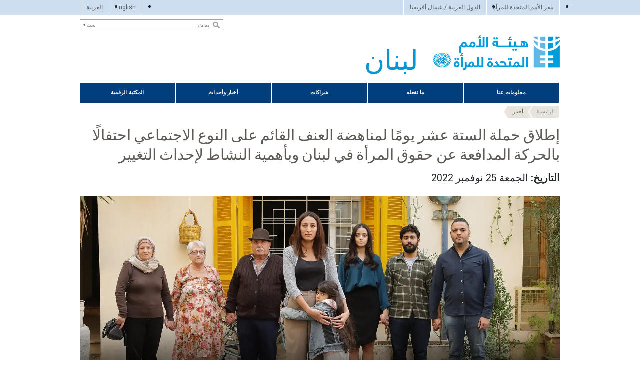

--- FILE ---
content_type: text/html; charset=UTF-8
request_url: https://lebanon.unwomen.org/ar/stories/byan-shfy/2022/11/atlaq-hmlt-alstt-shr-ywmana-lmnahdt-alnf-alqaym-ly-alnw-alajtmay-ahtfalana-balhrkt-almdaft-n-hqwq-almrat-fy-lbnan-wbahmyt-alnshat-lahdath-altghyyr
body_size: 17668
content:

<!DOCTYPE html>
<html lang="ar" dir="rtl" prefix="content: http://purl.org/rss/1.0/modules/content/  dc: http://purl.org/dc/terms/  foaf: http://xmlns.com/foaf/0.1/  og: http://ogp.me/ns#  rdfs: http://www.w3.org/2000/01/rdf-schema#  schema: http://schema.org/  sioc: http://rdfs.org/sioc/ns#  sioct: http://rdfs.org/sioc/types#  skos: http://www.w3.org/2004/02/skos/core#  xsd: http://www.w3.org/2001/XMLSchema# " class="h-100">
  <head>
    <title>إطلاق حملة الستة عشر يومًا لمناهضة العنف القائم على النوع الاجتماعي احتفالًا بالحركة المدافعة عن حقوق المرأة في لبنان وبأهمية النشاط لإحداث التغيير | UN Women – Lebanon</title>
    <meta charset="utf-8" />
<script async src="https://www.googletagmanager.com/gtag/js?id=G-0KSXJZP4BQ"></script>
<script>window.dataLayer = window.dataLayer || [];function gtag(){dataLayer.push(arguments)};gtag("js", new Date());gtag("set", "developer_id.dMDhkMT", true);gtag("config", "G-0KSXJZP4BQ", {"groups":"default","page_placeholder":"PLACEHOLDER_page_location","allow_ad_personalization_signals":false});</script>
<meta name="description" content="اليوم تبدأ حملة الستة عشرة يومًا العالمية لمناهضة العنف القائم على النوع الاجتماعي (25 تشرين الثاني/نوفمبر – 10 كانون الأوّل/ديسمبر). في هذه المناسبة، تتضافر جهود منظومة الأمم المتحدة في لبنان ومجموعة العمل الجندري وفريق العمل المعني بالعنف القائم على النوع الاجتماعي والهيئة الوطنية لشؤون المرأة اللبنانية، لخلق الوعي والزخم الضروريين لمنع العنف ضد النساء والفتيات والقضاء عليه وتحفيز التغيير." />
<link rel="canonical" href="https://lebanon.unwomen.org/ar/stories/byan-shfy/2022/11/atlaq-hmlt-alstt-shr-ywmana-lmnahdt-alnf-alqaym-ly-alnw-alajtmay-ahtfalana-balhrkt-almdaft-n-hqwq-almrat-fy-lbnan-wbahmyt-alnshat-lahdath-altghyyr" />
<meta name="robots" content="index, follow" />
<meta property="og:site_name" content="UN Women – Lebanon" />
<meta property="og:type" content="article" />
<meta property="og:url" content="https://lebanon.unwomen.org/ar/stories/byan-shfy/2022/11/atlaq-hmlt-alstt-shr-ywmana-lmnahdt-alnf-alqaym-ly-alnw-alajtmay-ahtfalana-balhrkt-almdaft-n-hqwq-almrat-fy-lbnan-wbahmyt-alnshat-lahdath-altghyyr" />
<meta property="og:title" content="إطلاق حملة الستة عشر يومًا لمناهضة العنف القائم على النوع الاجتماعي احتفالًا بالحركة المدافعة عن حقوق المرأة في لبنان وبأهمية النشاط لإحداث التغيير" />
<meta property="og:description" content="اليوم تبدأ حملة الستة عشرة يومًا العالمية لمناهضة العنف القائم على النوع الاجتماعي (25 تشرين الثاني/نوفمبر – 10 كانون الأوّل/ديسمبر). في هذه المناسبة، تتضافر جهود منظومة الأمم المتحدة في لبنان ومجموعة العمل الجندري وفريق العمل المعني بالعنف القائم على النوع الاجتماعي والهيئة الوطنية لشؤون المرأة اللبنانية، لخلق الوعي والزخم الضروريين لمنع العنف ضد النساء والفتيات والقضاء عليه وتحفيز التغيير." />
<meta property="og:image" content="https://lebanon.unwomen.org/sites/default/files/2022-11/UN%20Women%2016%20Days%20Activism%20Arabic%20Horizontal_24112022.jpg" />
<meta property="og:image" content="https://lebanon.unwomen.org/sites/default/files/UN%20Women%20Logos/UN-Women-logo-social-media-1024x512-en.png" />
<meta property="fb:app_id" content="488769704655473" />
<meta name="twitter:card" content="summary_large_image" />
<meta name="twitter:description" content="اليوم تبدأ حملة الستة عشرة يومًا العالمية لمناهضة العنف القائم على النوع الاجتماعي (25 تشرين الثاني/نوفمبر – 10 كانون الأوّل/ديسمبر). في هذه المناسبة، تتضافر جهود منظومة الأمم المتحدة في لبنان ومجموعة العمل الجندري وفريق العمل المعني بالعنف القائم على النوع الاجتماعي والهيئة الوطنية لشؤون المرأة اللبنانية، لخلق الوعي والزخم الضروريين لمنع العنف ضد النساء والفتيات والقضاء عليه وتحفيز التغيير." />
<meta name="twitter:site" content="@UN_Women" />
<meta name="twitter:image" content="https://lebanon.unwomen.org/sites/default/files/2022-11/UN%20Women%2016%20Days%20Activism%20Arabic%20Horizontal_24112022.jpg" />
<meta name="Generator" content="Drupal 10 (https://www.drupal.org)" />
<meta name="MobileOptimized" content="width" />
<meta name="HandheldFriendly" content="true" />
<meta name="viewport" content="width=device-width, initial-scale=1.0" />
<link rel="icon" href="/themes/custom/unw_theme/favicon.ico" type="image/vnd.microsoft.icon" />
<link rel="alternate" hreflang="en" href="https://lebanon.unwomen.org/en/stories/press-release/2022/11/launch-of-a-16-day-campaign-against-gender-based-violence-celebrating-the-womens-rights-movement-in-lebanon-and-the-importance-of-activism-for-generating-change-0" />
<link rel="alternate" hreflang="ar" href="https://lebanon.unwomen.org/ar/stories/byan-shfy/2022/11/atlaq-hmlt-alstt-shr-ywmana-lmnahdt-alnf-alqaym-ly-alnw-alajtmay-ahtfalana-balhrkt-almdaft-n-hqwq-almrat-fy-lbnan-wbahmyt-alnshat-lahdath-altghyyr" />
<script>window.a2a_config=window.a2a_config||{};a2a_config.callbacks=[];a2a_config.overlays=[];a2a_config.templates={};</script>

    <link rel="stylesheet" media="all" href="/sites/default/files/css/css_ke3A6ZBMhKhoPB8qa7LtgJFR47IyALPgG5yb2vlLgBM.css?delta=0&amp;language=ar&amp;theme=unw_theme&amp;include=[base64]" />
<link rel="stylesheet" media="all" href="/sites/default/files/css/css_zsvVsqnyNrX_x8IA3wRTR-JbVxmBgZ9sc44M6vpSKf8.css?delta=1&amp;language=ar&amp;theme=unw_theme&amp;include=[base64]" />
<link rel="stylesheet" media="all" href="//fonts.googleapis.com/css2?family=Bitter:wght@200;300;400;600&amp;family=Roboto:wght@100;300;400;500;700&amp;display=swap" />
<link rel="stylesheet" media="all" href="/sites/default/files/css/css_T5G8tr7qtNarb381zjNS4EXwKA3GnL_mOZJ5hFL9wW8.css?delta=3&amp;language=ar&amp;theme=unw_theme&amp;include=[base64]" />
<link rel="stylesheet" media="print" href="/sites/default/files/css/css_bUJFdSp8L3eHQK_Hu56M2GYVe2gcz3v_y7yijJjVqkA.css?delta=4&amp;language=ar&amp;theme=unw_theme&amp;include=[base64]" />
<link rel="stylesheet" media="all" href="/sites/default/files/css/css_btG8oiHzDHYMzvQJOD5Cq4ZGuYWhD3DZj_caxt5mXJI.css?delta=5&amp;language=ar&amp;theme=unw_theme&amp;include=[base64]" />
<link rel="stylesheet" media="all" href="/sites/default/files/css/css_5Roq0f41u5Eh4gHmbOSHTW2Nyv9ZLfqvHTcyvMHp38M.css?delta=6&amp;language=ar&amp;theme=unw_theme&amp;include=[base64]" />

    
  </head>
  <body class="lebanon-unwomen path-node page-node-type-story   d-flex flex-column h-100">
        
      <div class="dialog-off-canvas-main-canvas d-flex flex-column h-100" data-off-canvas-main-canvas>
    

  <div class="header-top">
      <div class="region region-header-top">
    <div id="block-topheadertoarabstatesregionaloffice" class="top-header-ro block--type-basic block block-block-content block-block-content32bf9ad9-eb46-4151-ad2b-06d4182f4855">
  
    
      
            <div class="clearfix text-formatted field field--name-body field--type-text-with-summary field--label-hidden field__item"><ul>
	<li><a href="https://www.unwomen.org/">مقر الأمم المتحدة للمرأة</a></li>
	<li><a href="http://arabstates.unwomen.org/en">الدول العربية / شمال أفريقيا</a></li>
</ul>
</div>
      
  </div>
<div class="language-switcher-language-url block block-language block-language-blocklanguage-interface" id="block-languageswitcher" role="navigation">
  
    
      <ul class="links"><li hreflang="en" data-drupal-link-system-path="node/183138"><a href="/en/stories/press-release/2022/11/launch-of-a-16-day-campaign-against-gender-based-violence-celebrating-the-womens-rights-movement-in-lebanon-and-the-importance-of-activism-for-generating-change-0" class="language-link" hreflang="en" data-drupal-link-system-path="node/183138">English</a></li><li hreflang="ar" data-drupal-link-system-path="node/183138" class="is-active" aria-current="page"><a href="/ar/stories/byan-shfy/2022/11/atlaq-hmlt-alstt-shr-ywmana-lmnahdt-alnf-alqaym-ly-alnw-alajtmay-ahtfalana-balhrkt-almdaft-n-hqwq-almrat-fy-lbnan-wbahmyt-alnshat-lahdath-altghyyr" class="language-link is-active" hreflang="ar" data-drupal-link-system-path="node/183138" aria-current="page">العربية</a></li></ul>
  </div>

  </div>

  </div>

<header>
    <div class="region region-header">
    <div class="views-exposed-form bef-exposed-form search-block-header block block-views block-views-exposed-filter-blocksearch-content-page-1" data-drupal-selector="views-exposed-form-search-content-page-1" id="block-exposedformsearch-contentpage-1-2">
  
    
      <form action="/ar/search-results" method="get" id="views-exposed-form-search-content-page-1" accept-charset="UTF-8">
  
<div class="search-results-bar">
    <div class="search-form-bar">
        <div class="form--results">
            <div class="results-count">300</div>
            <div class="results-text">نتائج البحث</div>
        </div>
        <div class="form--inline">
          <div class="js-form-item form-item js-form-type-textfield form-type-textfield js-form-item-search-api-fulltext form-item-search-api-fulltext">
      
        
  <input placeholder="بحث..." data-drupal-selector="edit-search-api-fulltext" type="text" id="edit-search-api-fulltext" name="search_api_fulltext" value="" size="30" maxlength="128" class="form-text form-control" />


        </div>
<div data-drupal-selector="edit-actions" class="form-actions js-form-wrapper form-wrapper" id="edit-actions">
  <input data-drupal-selector="edit-submit-search-content" type="submit" id="edit-submit-search-content" value="بحث" class="button js-form-submit form-submit btn btn-primary" />

</div>

        </div>
    </div>
    
</div>
</form>

  </div>

  </div>


    <nav class="navbar navbar-expand-lg   ">
    <div class="container row mx-auto">
      <div class="col-12 p-0">
        <div class="region region-nav-branding">
    
<div id="block-headerlogolebanon" class="block-header-logo block--type-image-and-text block block-block-content block-block-content92cf00ed-a791-45d0-93aa-81644f307a3f text-size-large">
    <a href="https://lebanon.unwomen.org/ar" title="UN Women">
      
            <div class="field field--name-field-media-logo field--type-entity-reference field--label-hidden field__item">  <img loading="lazy" src="/sites/default/files/2023-12/UN-Women-logo-blue-ar.png?t=1733926215" width="253" height="70" alt="هيئه الأمم المتحدة للمرأه" typeof="foaf:Image" />

</div>
      
            <div class="field field--name-field-block-country field--type-string field--label-hidden field__item">لبنان</div>
      
    </a>
</div>
  </div>

      </div>

      <div class="col-md-auto p-0" id="navbar-main">
        <button class="navbar-toggler collapsed" type="button" data-toggle="collapse"
                data-target="#navbarSupportedContent" aria-controls="navbarSupportedContent"
                aria-expanded="false" aria-label="Toggle navigation">
          <span class="navbar-toggler-icon"></span>
        </button>
      </div>

      <div class="collapse navbar-collapse col-12 col-md-auto p-0 justify-content-end" id="navbarSupportedContent">
          <div class="region region-nav-main">
    <nav role="navigation" aria-labelledby="block-domainmenuforunwomenlebanonmain-menu" id="block-domainmenuforunwomenlebanonmain" class="block block-menu navigation menu--dm10555331-main">
            
  <h5 class="visually-hidden" id="block-domainmenuforunwomenlebanonmain-menu">Domain menu for UN Women Lebanon (main)</h5>
  

        
      
          <ul class="nav navbar-nav">
    
                <li class="nav-item menu-item--expanded dropdown">
                          <a href="/ar/about-us_lebanon" class="nav-link dropdown-toggle nav-link--ar-about-us-lebanon" aria-expanded="false" aria-haspopup="true" data-drupal-link-system-path="node/94605">معلومات عنا</a>
                
          <ul class="dropdown-menu dropdown-menu-first">
    
                <li class="dropdown-item">
                          <a href="/ar/about-us/about-un-women-0" class="nav-link--ar-about-us-about-un-women-0" data-drupal-link-system-path="node/94596">نبذة عن هيئة الأمم المتحدة للمرأة</a>
              </li>
                <li class="dropdown-item">
                          <a href="/ar/mlwmat-na/alwthayq-altwjyhyt" class="nav-link--ar-mlwmat-na-alwthayq-altwjyhyt" data-drupal-link-system-path="node/39032">الوثائق التوجيهية</a>
              </li>
                <li class="dropdown-item menu-item--expanded dropdown">
                          <a href="/ar/mlwmat-na/almusalt-fy-hyyt-alamm-almthdt-llmrat" class="dropdown-toggle nav-link--ar-mlwmat-na-almusalt-fy-hyyt-alamm-almthdt-llmrat" aria-expanded="false" aria-haspopup="true" data-drupal-link-system-path="node/38963">المُساءلة في هيئة الأمم المتحدة للمرأة</a>
                
          <ul class="dropdown-menu dropdown-menu-second">
    
                <li class="dropdown-item">
                          <a href="/ar/mlwmat-na/almusalt-fy-hyyt-alamm-almthdt-llmrat/thqyqat" class="nav-link--ar-mlwmat-na-almusalt-fy-hyyt-alamm-almthdt-llmrat-thqyqat" data-drupal-link-system-path="node/39031">تحقيقات</a>
              </li>
        </ul>
  
              </li>
                <li class="dropdown-item">
                          <a href="/ar/about-us/procurement-0" class="nav-link--ar-about-us-procurement-0" data-drupal-link-system-path="node/94598">عملية الشراء في هيئة الأمم المتحدة للمرأة</a>
              </li>
        </ul>
  
              </li>
                <li class="nav-item menu-item--expanded dropdown">
                          <a href="/ar/what-we-do_lebanon" class="nav-link dropdown-toggle nav-link--ar-what-we-do-lebanon" aria-expanded="false" aria-haspopup="true" data-drupal-link-system-path="node/94698">ما نفعله</a>
                
          <ul class="dropdown-menu dropdown-menu-first">
    
                <li class="dropdown-item menu-item--expanded">
                          <a href="/ar/what-we-do/womens-economic-empowerment_lebanon" class="nav-link--ar-what-we-do-womens-economic-empowerment-lebanon" data-drupal-link-system-path="node/85920">تمكين المرأة اقتصادياً</a>
              </li>
                <li class="dropdown-item">
                          <a href="/ar/what-we-do/womens-political-participation" class="nav-link--ar-what-we-do-womens-political-participation" data-drupal-link-system-path="node/85919">المشاركة السياسية للمرأة</a>
              </li>
                <li class="dropdown-item">
                          <a href="/ar/what-we-do/women-peace-and-security_lebanon" class="nav-link--ar-what-we-do-women-peace-and-security-lebanon" data-drupal-link-system-path="node/85921">المرأة والسلام والأمن</a>
              </li>
                <li class="dropdown-item">
                          <a href="/ar/what-we-do/social-norms-work_lebanon" class="nav-link--ar-what-we-do-social-norms-work-lebanon" data-drupal-link-system-path="node/85923">المعايير الاجتماعية</a>
              </li>
                <li class="dropdown-item">
                          <a href="/ar/what-we-do/humanitarian-impact_lebanon" class="nav-link--ar-what-we-do-humanitarian-impact-lebanon" data-drupal-link-system-path="node/85925">الأثر الإنساني</a>
              </li>
                <li class="dropdown-item">
                          <a href="/ar/what-we-do/intergovernmental-support-0" class="nav-link--ar-what-we-do-intergovernmental-support-0" data-drupal-link-system-path="node/94602">الدعم الحكومي الدولي</a>
              </li>
                <li class="dropdown-item">
                          <a href="/ar/what-we-do/un-system-coordination_lebanon" class="nav-link--ar-what-we-do-un-system-coordination-lebanon" data-drupal-link-system-path="node/94600">تنسيق منظومة الأمم المتحدة</a>
              </li>
        </ul>
  
              </li>
                <li class="nav-item menu-item--expanded dropdown">
                          <a href="/ar/partnerships_lebanon" class="nav-link dropdown-toggle nav-link--ar-partnerships-lebanon" aria-expanded="false" aria-haspopup="true" data-drupal-link-system-path="node/107582">شراكات</a>
                
          <ul class="dropdown-menu dropdown-menu-first">
    
                <li class="dropdown-item">
                          <a href="/ar/partnerships/international-partners_lebanon" class="nav-link--ar-partnerships-international-partners-lebanon" data-drupal-link-system-path="node/90801">الشركاء الدوليون</a>
              </li>
                <li class="dropdown-item">
                          <a href="/ar/partnerships/national-partners" class="nav-link--ar-partnerships-national-partners" data-drupal-link-system-path="node/90802">الشركاء المحليون</a>
              </li>
                <li class="dropdown-item">
                          <a href="/ar/partnerships/un-system-partners" class="nav-link--ar-partnerships-un-system-partners" data-drupal-link-system-path="node/90803">الشركاء من وكالات الأمم المتحدة</a>
              </li>
        </ul>
  
              </li>
                <li class="nav-item menu-item--expanded dropdown">
                          <a href="/ar/news-and-events/stories" class="nav-link dropdown-toggle nav-link--ar-news-and-events-stories" aria-expanded="false" aria-haspopup="true" data-drupal-link-system-path="news-and-events/stories">أخبار وأحداث</a>
                
          <ul class="dropdown-menu dropdown-menu-first">
    
                <li class="dropdown-item">
                          <a href="/ar/news-and-events/stories" class="nav-link--ar-news-and-events-stories" data-drupal-link-system-path="news-and-events/stories">أخبار</a>
              </li>
                <li class="dropdown-item menu-item--expanded dropdown">
                          <a href="/ar/news-and-events/in-focus" class="dropdown-toggle nav-link--ar-news-and-events-in-focus" aria-expanded="false" aria-haspopup="true" data-drupal-link-system-path="node/90798">تحت المجهر</a>
                
          <ul class="dropdown-menu dropdown-menu-second">
    
                <li class="dropdown-item">
                          <a href="/ar/news-and-events/in-focus/international-womens-day_lebanon" class="nav-link--ar-news-and-events-in-focus-international-womens-day-lebanon" data-drupal-link-system-path="node/90456">اليوم الدولي للمرأة لعام</a>
              </li>
                <li class="dropdown-item">
                          <a href="/ar/news-and-events/in-focus/end-violence-against-women-0" class="nav-link--ar-news-and-events-in-focus-end-violence-against-women-0" data-drupal-link-system-path="node/90453">تحت المجهر: 16 يومًا من النشاط لمناهضة العنف القائم على النوع الاجتماعي</a>
              </li>
                <li class="dropdown-item">
                          <a href="/ar/news-and-events/in-focus/in-focus-gender-equality-in-covid-19-response" class="nav-link--ar-news-and-events-in-focus-in-focus-gender-equality-in-covid-19-response" data-drupal-link-system-path="node/90452">تحت المجهر: أهمية دمج منظور النوع الاجتماعي في خطط الاستجابة لفيروس كورونا المستجد (كوفيد-19)</a>
              </li>
        </ul>
  
              </li>
        </ul>
  
              </li>
                <li class="nav-item menu-item--expanded dropdown">
                          <a href="/ar/digital-library/publications" class="nav-link dropdown-toggle nav-link--ar-digital-library-publications" aria-expanded="false" aria-haspopup="true" data-drupal-link-system-path="digital-library/publications">المكتبة الرقمية</a>
                
          <ul class="dropdown-menu dropdown-menu-first">
    
                <li class="dropdown-item">
                          <a href="/ar/digital-library/publications" class="nav-link--ar-digital-library-publications" data-drupal-link-system-path="digital-library/publications">الوسائط المتعددة</a>
              </li>
                <li class="dropdown-item">
                          <a href="/ar/digital-library/multimedia" class="nav-link--ar-digital-library-multimedia" data-drupal-link-system-path="digital-library/multimedia">المنشورات</a>
              </li>
                <li class="dropdown-item">
                          <a href="/ar/digital-library/videos" class="nav-link--ar-digital-library-videos" data-drupal-link-system-path="digital-library/videos">أشرطة فيديو</a>
              </li>
        </ul>
  
              </li>
        </ul>
  


  </nav>

  </div>

        
      </div>
    </div>
  </nav>
  
</header>

<main role="main">
  <a id="main-content" tabindex="-1"></a>
  
  
  

  <div class="container">
            <div class="region region-breadcrumb">
    <div id="block-unw-theme-breadcrumbs" class="block block-system block-system-breadcrumb-block">
  
    
        <nav role="navigation" aria-labelledby="system-breadcrumb">
    <h2 id="system-breadcrumb" class="visually-hidden">مسار التنقل</h2>
    <ol class="breadcrumb">
          <li class="breadcrumb-item">
                  <a href="/ar">الرئيسية</a>
              </li>
          <li class="breadcrumb-item">
                  <a href="https://lebanon.unwomen.org/ar/news-and-events/stories">أخبار</a>
              </li>
        </ol>
  </nav>

  </div>
<div data-drupal-messages-fallback class="hidden"></div>

  </div>

        <div class="row no-gutters">
            <div class="order-2 col-12">
          <div class="region region-content">
    <div id="block-unw-theme-content" class="block block-system block-system-main-block">
  
    
      
<article data-history-node-id="183138" about="/ar/stories/byan-shfy/2022/11/atlaq-hmlt-alstt-shr-ywmana-lmnahdt-alnf-alqaym-ly-alnw-alajtmay-ahtfalana-balhrkt-almdaft-n-hqwq-almrat-fy-lbnan-wbahmyt-alnshat-lahdath-altghyyr" class="node node--type-story node--view-mode-full">
  <div class="node__content">
    <h1>إطلاق حملة الستة عشر يومًا لمناهضة العنف القائم على النوع الاجتماعي احتفالًا بالحركة المدافعة عن حقوق المرأة في لبنان وبأهمية النشاط لإحداث التغيير</h1>
          <em><strong></strong></em>
        <p class="node-date-element"><b>التاريخ: </b> <time datetime="2022-11-25T12:00:00Z" class="datetime">الجمعة 25 نوفمبر 2022</time>
</p>
    
            <div class="clearfix text-formatted field field--name-body field--type-text-with-summary field--label-hidden field__item"><article class="align-center media media--type-image media--view-mode-media-library">
  
      <figure class="img-container">
    
            <div class="field field--name-field-media-image field--type-image field--label-hidden field__item">  <img loading="lazy" src="/sites/default/files/styles/webp_only/public/2022-11/UN%20Women%2016%20Days%20Activism%20Arabic%20Horizontal_24112022.jpg.webp?itok=Fj3IP7qM" width="1668" height="1080" alt="alt text" typeof="foaf:Image" class="image-style-webp-only">


</div>
      
              <figcaption class="caption">
          
        </figcaption>
          </figure>
  </article>


<p class="MsoNormal" dir="RTL" style="margin-bottom:0in;text-align:justify;
direction:rtl;unicode-bidi:embed">&nbsp;</p>

<p class="MsoNormal" dir="RTL" style="margin-bottom:0in;text-align:justify;
direction:rtl;unicode-bidi:embed"><b><span lang="AR-SA" style="font-size:14.0pt;
line-height:107%;font-family:&quot;Simplified Arabic&quot;,serif">بيروت، لبنان، 25 تشرين الثاني/نوفمبر </span></b><b><span dir="LTR" style="font-size:14.0pt;line-height:107%;font-family:&quot;Simplified Arabic&quot;,serif">2022</span></b><b><span lang="AR-SA" style="font-size:14.0pt;line-height:107%;
font-family:&quot;Simplified Arabic&quot;,serif"> (الأمم المتحدة وفريق العمل المعني بالعنف القائم على النوع الاجتماعي ومجموعة العمل الجندري والهيئة الوطنية لشؤون المرأة اللبنانية) </span></b><span lang="AR-SA" style="font-size:14.0pt;line-height:
107%;font-family:&quot;Simplified Arabic&quot;,serif">– اليوم تبدأ حملة الستة عشرة يومًا العالمية لمناهضة العنف القائم على النوع الاجتماعي </span><span lang="AR-LB" style="font-size:14.0pt;line-height:107%;font-family:&quot;Simplified Arabic&quot;,serif;
mso-ansi-language:FR;mso-bidi-language:AR-LB">(25 تشرين الثاني/نوفمبر – 10 كانون الأوّل/ديسمبر)</span><span lang="AR-SA" style="font-size:14.0pt;line-height:
107%;font-family:&quot;Simplified Arabic&quot;,serif">. في هذه المناسبة، تتضافر جهود منظومة الأمم المتحدة في لبنان ومجموعة العمل الجندري وفريق العمل المعني بالعنف القائم على النوع الاجتماعي والهيئة الوطنية لشؤون المرأة اللبنانية، لخلق الوعي والزخم الضروريين لمنع العنف ضد النساء والفتيات والقضاء عليه وتحفيز التغيير.<o:p></o:p></span></p>

<p class="MsoNormal" dir="RTL" style="margin-bottom:0in;text-align:justify;
direction:rtl;unicode-bidi:embed"><span dir="LTR" style="font-size:8.0pt;
line-height:107%;font-family:&quot;Simplified Arabic&quot;,serif"><o:p>&nbsp;</o:p></span></p>

<p class="MsoNormal" dir="RTL" style="margin-bottom:0in;text-align:justify;
line-height:normal;direction:rtl;unicode-bidi:embed"><span lang="AR-SA" style="font-size:14.0pt;font-family:&quot;Simplified Arabic&quot;,serif">لا يزال العنف ضد النساء والفتيات الانتهاك الأكثر انتشارًا لحقوق الإنسان في جميع أنحاء العالم</span><span lang="AR-LB" style="font-size:14.0pt;font-family:&quot;Simplified Arabic&quot;,serif;
mso-ansi-language:FR;mso-bidi-language:AR-LB"> إذ</span><span lang="AR-SA" style="font-size:14.0pt;font-family:&quot;Simplified Arabic&quot;,serif"> يطال أكثر من امرأة واحدة من كل ثلاث نساء</span><a href="#_ftn1" name="_ftnref1" style="mso-footnote-id:ftn1" title><span class="MsoFootnoteReference"><span dir="LTR" style="font-size:14.0pt;font-family:&quot;Simplified Arabic&quot;,serif"><span style="mso-special-character:footnote"><!--[if !supportFootnotes]--><span class="MsoFootnoteReference"><span style="font-size:14.0pt;line-height:107%;
font-family:&quot;Simplified Arabic&quot;,serif;mso-fareast-font-family:Calibri;
mso-fareast-theme-font:minor-latin;mso-ansi-language:EN-US;mso-fareast-language:
EN-US;mso-bidi-language:AR-SA">[1]</span></span><!--[endif]--></span></span></span></a><span lang="AR-SA" style="font-size:14.0pt;
font-family:&quot;Simplified Arabic&quot;,serif">، وهذا الرقم لم يتغيّر في العقد الماضي</span><a href="#_ftn2" name="_ftnref2" style="mso-footnote-id:ftn2" title><span class="MsoFootnoteReference"><span dir="LTR" style="font-size:14.0pt;font-family:&quot;Simplified Arabic&quot;,serif"><span style="mso-special-character:footnote"><!--[if !supportFootnotes]--><span class="MsoFootnoteReference"><span style="font-size:14.0pt;line-height:107%;
font-family:&quot;Simplified Arabic&quot;,serif;mso-fareast-font-family:Calibri;
mso-fareast-theme-font:minor-latin;mso-ansi-language:EN-US;mso-fareast-language:
EN-US;mso-bidi-language:AR-SA">[2]</span></span><!--[endif]--></span></span></span></a><span lang="AR-SA" style="font-size:14.0pt;
font-family:&quot;Simplified Arabic&quot;,serif">. تظهر أحدث التقديرات العالميّة أنّه كمعدّل، ثمة امرأة أو فتاة تُقتَل على يد فرد من عائلتها كل 11 دقيقة.</span><a href="#_ftn3" name="_ftnref3" style="mso-footnote-id:ftn3" title><span class="MsoFootnoteReference"><span dir="LTR" style="font-size:14.0pt;
font-family:&quot;Simplified Arabic&quot;,serif"><span style="mso-special-character:footnote"><span class="MsoFootnoteReference"><span style="font-size:14.0pt;line-height:107%;
font-family:&quot;Simplified Arabic&quot;,serif;mso-fareast-font-family:Calibri;
mso-fareast-theme-font:minor-latin;mso-ansi-language:EN-US;mso-fareast-language:
EN-US;mso-bidi-language:AR-SA">[3]</span></span><!--[endif]--></span></span></span></a><span lang="AR-LB" style="font-size:14.0pt;font-family:&quot;Simplified Arabic&quot;,serif;
mso-bidi-language:AR-LB"><o:p></o:p></span></p>

<p class="MsoNormal" dir="RTL" style="margin-bottom:0in;text-align:justify;
line-height:normal;direction:rtl;unicode-bidi:embed"><span lang="AR-LB" style="font-size:8.0pt;font-family:&quot;Simplified Arabic&quot;,serif;mso-bidi-language:
AR-LB"><o:p>&nbsp;</o:p></span></p>

<p class="MsoNormal" dir="RTL" style="margin-bottom:0in;text-align:justify;
line-height:normal;direction:rtl;unicode-bidi:embed"><span lang="AR-LB" style="font-size:14.0pt;font-family:&quot;Simplified Arabic&quot;,serif;
mso-ansi-language:FR;mso-bidi-language:AR-LB">هذا العام، تعمل منظومة الأمم المتحدة في لبنان مع شركائها على تنفيذ حملة تهدف إلى أن تكون بمثابة دعوة للعمل لحشد الشركاء والأطراف المعنيين والأفراد والمجتمع على نحو عام للانخراط في النشاط الهادف إلى منع العنف ضد النساء والفتيات. تتمحور الحملة حول موضوع &nbsp;"<a href="https://www.unwomen.org/sites/default/files/2022-09/UNiTE-campaign-2022-concept-note-en.pdf" media_library="Media Library">فلنتّحد ونعمل على إنهاء العنف ضد النساء والفتيات</a>" الذي يدعو الجميع ليكونوا ناشطين\ات من خلال اتخاذ موقف عام لمناهضة العنف ضد النساء والفتيات في المجتمعات المحلية، ومن خلال الانضمام إلى الحركات والناشطين\ات المطالبين بحقوق المرأة.<o:p></o:p></span></p>

<p class="MsoNormal" dir="RTL" style="margin-bottom:0in;text-align:justify;
line-height:normal;direction:rtl;unicode-bidi:embed"><span dir="LTR" style="font-size:8.0pt;font-family:&quot;Simplified Arabic&quot;,serif"><o:p>&nbsp;</o:p></span></p>

<p class="MsoNormal" dir="RTL" style="margin-bottom:0in;text-align:justify;
line-height:normal;direction:rtl;unicode-bidi:embed"><span lang="AR-SA" style="font-size:14.0pt;font-family:&quot;Simplified Arabic&quot;,serif">تقول السيدة كلودين عون، رئيسة الهيئة الوطنية لشؤون المرأة اللبنانية، </span><span dir="LTR" style="font-size:14.0pt;font-family:&quot;Simplified Arabic&quot;,serif">"</span><span lang="AR-SA" style="font-size:14.0pt;font-family:&quot;Simplified Arabic&quot;,serif">ندعو النساء إلى التحرّر من الخوف، فالاعتداء على كرامتهنّ معاقب عليه حتى لو صدر عن أحد المقربين. قوى الأمن تحمي النساء ضحايا العنف، وتسجيل شكوى ضدّ مرتكب العنف يردع المعنِّف فالسكوت عن العنف داخل الأسرة ليس بفضيلة."</span><span dir="LTR" style="font-size:14.0pt;
font-family:&quot;Simplified Arabic&quot;,serif"><o:p></o:p></span></p>

<p class="MsoNormal" dir="RTL" style="margin-bottom:0in;text-align:justify;
direction:rtl;unicode-bidi:embed"><span lang="AR-SA" style="font-size:8.0pt;
line-height:107%;font-family:&quot;Simplified Arabic&quot;,serif"><o:p>&nbsp;</o:p></span></p>

<p class="MsoNormal" dir="RTL" style="margin-bottom:0in;text-align:justify;
line-height:normal;direction:rtl;unicode-bidi:embed"><span lang="AR-SA" style="font-size:14.0pt;font-family:&quot;Simplified Arabic&quot;,serif">وتقول المنسّقة الخاصة للأمم المتحدة في لبنان السيدة يوانّا فرونِتسكا، "علينا جميعًا واجب العمل على إنهاء جميع أشكال العنف القائم على النوع الاجتماعي، وخصوصاً ضد النساء. إنّ حملة الستة عشرة يومًا من النشاط هي تذكير بأنه يجب ألا نصمت إزاء هذا الانتهاك لحق النساء الأساسي في العيش بكرامة ومن دون عنف وخوف. يعتمد تعافي لبنان وبناء مستقبل أفضل للبلاد وللمواطنين\ات إلى حد كبير على تمكين النساء وإعطائهن مساحة للتمتع بحقوقهنّ الكاملة كشريكات فاعلات في المجتمع. إن الأمم المتحدة على استعداد لدعم لبنان في هذه العملية."<o:p></o:p></span></p>

<p class="MsoNormal" dir="RTL" style="margin-bottom:0in;text-align:justify;
line-height:normal;direction:rtl;unicode-bidi:embed"><span dir="LTR" style="font-size:8.0pt;font-family:&quot;Simplified Arabic&quot;,serif"><o:p>&nbsp;</o:p></span></p>

<p class="MsoNormal" dir="RTL" style="margin-bottom:0in;text-align:justify;
line-height:normal;direction:rtl;unicode-bidi:embed"><span lang="AR-SA" style="font-size:14.0pt;font-family:&quot;Simplified Arabic&quot;,serif">وت</span><span lang="AR-LB" style="font-size:14.0pt;font-family:&quot;Simplified Arabic&quot;,serif;
mso-bidi-language:AR-LB">شمل</span><span lang="AR-SA" style="font-size:14.0pt;
font-family:&quot;Simplified Arabic&quot;,serif"> الحملة (25 تشرين الثاني/نوفمبر – 10 كانون الأوّل/ديسمبر) حملة على وسائل التواصل الاجتماعي تستمر لمدة 16 يومًا، مستخدمة الوسمين التاليين #سوا_ضد_العنف و</span><span dir="LTR" style="font-size:14.0pt;font-family:&quot;Simplified Arabic&quot;,serif">#16days</span><span lang="AR-SA" style="font-size:14.0pt;font-family:&quot;Simplified Arabic&quot;,serif">، وتعرّف عن 16 رجلاً وامرأة وفتاة من جميع مجالات الحياة وجميع أنحاء لبنان يتضامنون\نّ مع ناشطين\ات حقوق المرأة، ويدعمون\ن الحركات النسوية ويطالبون\ن بالمشاركة في النشاط لمنع العنف ضد النساء والفتيات والقضاء عليه.<o:p></o:p></span></p>

<p class="MsoNormal" dir="RTL" style="margin-bottom:0in;text-align:justify;
line-height:normal;direction:rtl;unicode-bidi:embed"><span lang="AR-SA" style="font-size:8.0pt;font-family:&quot;Simplified Arabic&quot;,serif"><o:p>&nbsp;</o:p></span></p>

<p class="MsoNormal" dir="RTL" style="margin-bottom:0in;text-align:justify;
line-height:normal;direction:rtl;unicode-bidi:embed"><span lang="AR-SA" style="font-size:14.0pt;font-family:&quot;Simplified Arabic&quot;,serif">تُعدّ مناصرة حقوق المرأة والنشاط المرتبط بها أمرًا أساسيًا لإنهاء العنف ضد النساء والفتيات وقد أدى إلى تحقيق مكاسب مهمة في العقد الماضي على مستوى تشريع قوانين تحمي النساء في لبنان بموازاة تعزيز مسألة تقديم الخدمات. ساهم</span><span dir="LTR" lang="AR-SA" style="font-size:14.0pt;font-family:
&quot;Simplified Arabic&quot;,serif"> </span><span lang="AR-SA" style="font-size:14.0pt;font-family:&quot;Simplified Arabic&quot;,serif">كل من النشاط والمناصرة في وضع هذا الموضوع على جدول الأعمال</span><span dir="LTR" lang="AR-SA" style="font-size:14.0pt;font-family:
&quot;Simplified Arabic&quot;,serif"> </span><span lang="AR-SA" style="font-size:14.0pt;
font-family:&quot;Simplified Arabic&quot;,serif"><span style="mso-spacerun:yes">&nbsp;</span>السياسي وفي تعزيز القوانين والسياسات والخدمات الأساسية واستراتيجيات الوقاية.<o:p></o:p></span></p>

<p class="MsoNormal" dir="RTL" style="margin-bottom:0in;text-align:justify;
line-height:normal;direction:rtl;unicode-bidi:embed"><span dir="LTR" style="font-size:8.0pt;font-family:&quot;Simplified Arabic&quot;,serif"><o:p>&nbsp;</o:p></span></p>

<p class="MsoNormal" dir="RTL" style="margin-bottom:0in;text-align:justify;
line-height:normal;direction:rtl;unicode-bidi:embed"><span lang="AR-SA" style="font-size:14.0pt;font-family:&quot;Simplified Arabic&quot;,serif">ستشمل الحملة شريط فيديو ومنشورات على وسائل التواصل الاجتماعي للمساعدة في إطلاق التعبئة الوطنية في هذه الفترة الملحّة لمنع العنف ضد النساء والفتيات والاستجابة له وللدعوة إلى التزام الجميع بحماية النساء والفتيات.</span><span dir="LTR" style="font-size:
14.0pt;font-family:&quot;Simplified Arabic&quot;,serif"><o:p></o:p></span></p>

<p class="MsoNormal" dir="RTL" style="margin-bottom:0in;text-align:justify;
line-height:normal;direction:rtl;unicode-bidi:embed"><span dir="LTR" style="font-size:8.0pt;font-family:&quot;Simplified Arabic&quot;,serif"><o:p>&nbsp;</o:p></span></p>

<p class="MsoNormal" dir="RTL" style="margin-bottom:0in;text-align:justify;
direction:rtl;unicode-bidi:embed"><span lang="AR-SA" style="font-size:14.0pt;
line-height:107%;font-family:&quot;Simplified Arabic&quot;,serif">وقال عمران رضا نائب المنسّقة الخاصة للأمم المتحدة في لبنان والمنسّق المقيم ومنسّق الشؤون الإنسانية: "إن إنهاء العنف القائم على النوع الاجتماعي يتطلّب اجراءات وأفعال من الجميع. ثمة خطأ جوهري في أن تظلّ الصور النمطية والمعايير الضارة المتعلّقة بالنوع الاجتماعي، وعدم المساواة الهيكلية<span style="mso-spacerun:yes">&nbsp; </span>والتمييز، تؤثّر على النساء والفتيات في لبنان. وهذا الواقع يتطلّب إجراءات تحويلية من جانبنا جميعاً للقضاء على هذا العنف ومنعه</span><span dir="LTR" style="font-size:14.0pt;line-height:107%;
font-family:&quot;Simplified Arabic&quot;,serif"> ".</span><span lang="AR-SA" style="font-size:14.0pt;line-height:107%;
font-family:&quot;Simplified Arabic&quot;,serif"><o:p></o:p></span></p>

<p class="MsoNormal" dir="RTL" style="margin-bottom:0in;text-align:justify;
line-height:normal;mso-layout-grid-align:none;text-autospace:none;direction:
rtl;unicode-bidi:embed"><span lang="AR-SA" style="font-size:8.0pt;font-family:
&quot;Simplified Arabic&quot;,serif"><o:p>&nbsp;</o:p></span></p>

<p class="MsoNormal" dir="RTL" style="margin-bottom:0in;text-align:justify;
line-height:normal;mso-layout-grid-align:none;text-autospace:none;direction:
rtl;unicode-bidi:embed"><span lang="AR-SA" style="font-size:14.0pt;font-family:
&quot;Simplified Arabic&quot;,serif">نشأت حملة "الستة عشر يومًا لمناهضة العنف القائم على النوع الاجتماعي" الدولية منذ عام 1991، يوم تدشين المعهد العالمي للقيادة النسائية، وتعمل على زيادة الوعي وزيادة الزخم نحو إنهاء العنف ضد النساء والفتيات في جميع أنحاء العالم. دعماً للحملة التي يقودها المجتمع المدني لمدة 16 يومًا والتي تركّز على النشاط ضد العنف القائم على النوع الاجتماعي، تدعو حملة الأمين العام للأمم المتحدة </span><span style="font-size:14.0pt;font-family:
&quot;Simplified Arabic&quot;,serif"><a href="https://www.unwomen.org/en/what-we-do/ending-violence-against-women/take-action"><span lang="AR-SA">"اتحدوا بحلول عام 2030 لإنهاء العنف ضد المرأة" (</span><span dir="LTR">UNiTE</span><span lang="AR-SA">)،</span></a> <span lang="AR-SA">التي أُطلِقت في عام 2008، إلى اتخاذ خطوات على المستوى العالمي لزيادة الوعي، وتحفيز جهود المناصرة، وتبادل المعرفة والابتكارات للقضاء على العنف ضد النساء والفتيات بشكل نهائي.</span></span><span dir="LTR" style="font-size:14.0pt;font-family:&quot;Simplified Arabic&quot;,serif"><o:p></o:p></span></p>

<p align="center" class="MsoNormal" dir="RTL" style="text-align:center;direction:
rtl;unicode-bidi:embed"><span dir="LTR" lang="EN-GB" style="font-size:14.0pt;
line-height:107%;mso-ansi-language:EN-GB">_______________________________________</span><span lang="AR-SA" style="font-size:14.0pt;line-height:107%;font-family:&quot;Arial&quot;,sans-serif;
mso-ascii-font-family:Calibri;mso-ascii-theme-font:minor-latin;mso-hansi-font-family:
Calibri;mso-hansi-theme-font:minor-latin;mso-bidi-theme-font:minor-bidi;
mso-ansi-language:EN-GB"><o:p></o:p></span></p>

<p class="MsoNormal" dir="RTL" style="margin-bottom:0in;text-align:justify;
line-height:normal;direction:rtl;unicode-bidi:embed"><i><span dir="LTR" style="font-size:14.0pt;mso-bidi-font-family:Calibri;mso-bidi-theme-font:minor-latin"><o:p>&nbsp;</o:p></span></i></p>

<p class="MsoNormal" dir="RTL" style="margin-bottom:0in;text-align:justify;
direction:rtl;unicode-bidi:embed"><i><span lang="AR-SA" style="font-size:12.0pt;
line-height:107%;font-family:&quot;Simplified Arabic&quot;,serif">تضمّ <b>منظومة الأمم المتحدة في لبنان</b> 30 وكالة وصندوق وبرنامج بالإضافة إلى بعثة لحفظ السلام، وبعثة سياسية، ولجنة إقليمية، وتغطي مجموعة واسعة من عمليات حفظ السلام، كما العمل في المجالات السياسية، والتنموية، وحقوق الإنسان والعمل الإنساني في لبنان. تدعم الأمم المتحدة لبنان في تعزيز أولويات البلد الطويلة الأمد في مجالات السلام والأمن، والتنمية، وحقوق الإنسان</span></i><i><span dir="LTR" style="font-size:12.0pt;line-height:107%;font-family:&quot;Simplified Arabic&quot;,serif">.</span></i><i><span lang="AR-SA" style="font-size:12.0pt;line-height:107%;font-family:&quot;Simplified Arabic&quot;,serif"><o:p></o:p></span></i></p>

<p class="MsoNormal" dir="RTL" style="margin-bottom:0in;text-align:justify;
direction:rtl;unicode-bidi:embed"><i><span dir="LTR" style="font-size:8.0pt;
line-height:107%;font-family:&quot;Simplified Arabic&quot;,serif"><o:p>&nbsp;</o:p></span></i></p>

<p class="MsoNormal" dir="RTL" style="margin-bottom:0in;text-align:justify;
direction:rtl;unicode-bidi:embed"><b><i><span lang="AR-SA" style="font-size:12.0pt;
line-height:107%;font-family:&quot;Simplified Arabic&quot;,serif">الهيئة الوطنية لشؤون المرأة اللبنانية</span></i></b><i><span lang="AR-SA" style="font-size:12.0pt;
line-height:107%;font-family:&quot;Simplified Arabic&quot;,serif"> مؤسسة رسمية أنشئت بموجب القانون لدى رئاسة مجلس الوزراء في العام 1998، بهدف تعزيز أوضاع المرأة وتأمين فرص متكافئة بينها وبين الرجل. تتألف جمعيتها العامة من شخصيات مشهود لهم بنشاطهم المتصل بشؤون المرأة وترأسها السيدة التي ينتدبها رئيس الجمهورية</span></i><i><span dir="LTR" style="font-size:12.0pt;
line-height:107%;font-family:&quot;Simplified Arabic&quot;,serif">.<o:p></o:p></span></i></p>

<p class="MsoNormal" dir="RTL" style="margin-bottom:0in;text-align:justify;
direction:rtl;unicode-bidi:embed"><i><span lang="AR-SA" style="font-size:12.0pt;
line-height:107%;font-family:&quot;Simplified Arabic&quot;,serif">تقوم الهيئة بمهام استشارية لدى رئاسة الحكومة والإدارات والمؤسسات العامة كما تقوم بمهام ارتباطية وتنسيقية مع مختلف الإدارات والمؤسسات والهيئات العامة والأهلية والمدنية والمنظمات العربية والدولية. وتقوم الهيئة أيضًا بمهام تنفيذية متعدّدة منها رسم الاستراتيجيات والخطط</span></i><i><span dir="LTR" style="font-size:12.0pt;line-height:107%;font-family:&quot;Simplified Arabic&quot;,serif">.<o:p></o:p></span></i></p>

<p class="MsoNormal" dir="RTL" style="margin-bottom:0in;text-align:justify;
direction:rtl;unicode-bidi:embed"><i><span dir="LTR" style="font-size:8.0pt;
line-height:107%;font-family:&quot;Simplified Arabic&quot;,serif"><o:p>&nbsp;</o:p></span></i></p>

<p class="MsoNormal" dir="RTL" style="margin-bottom:0in;text-align:justify;
direction:rtl;unicode-bidi:embed"><i><span lang="AR-SA" style="font-size:12.0pt;
line-height:107%;font-family:&quot;Simplified Arabic&quot;,serif">يتألف <b>فريق العمل المعني بالعنف القائم على النوع الاجتماعي</b> من وكالات للأمم المتحدة ومنظمات غير حكومية محلية ودولية ومنظمات نسائية ويكرس عمله لتنفيذ أنشطة حول العنف القائم على النوع الاجتماعي في لبنان إلى جانب وزارة الشؤون الاجتماعية والسلطات الحكومية الأخرى ذات الصلة. ويهدف إلى دعم نهج شامل ومنسّق للعنف القائم على النوع الاجتماعي، بما في ذلك الوقاية والرعاية والدعم، والجهود المبذولة لمساعدة الناجيات للوصول إلى العدالة. كما يعطي فريق العمل المعني بالعنف القائم على النوع الاجتماعي الأولوية للأنشطة المنقذة للحياة وسد الثغرات بالإضافة إلى تعزيز الوقاية الفعّالة والمتوقعة وتخفيف المخاطر والاستجابة لها. يُسهم فريق العمل المعني بالعنف القائم على النوع الاجتماعي، الذي يرأسه صندوق الأمم المتحدة للسكان ومفوضية الأمم المتحدة لشؤون اللاجئين ووزارة الشؤون الاجتماعية، في رؤية مشتركة واستراتيجيات متكاملة بين أصحاب المصلحة في المجال الإنساني لتحسين التصدي للعنف القائم على النوع الاجتماعي من خلال نهج يركز على الناجيات ويقوم على الحقوق</span></i><i><span dir="LTR" style="font-size:12.0pt;
line-height:107%;font-family:&quot;Simplified Arabic&quot;,serif">.<o:p></o:p></span></i></p>

<p class="MsoNormal" dir="RTL" style="margin-bottom:0in;text-align:justify;
direction:rtl;unicode-bidi:embed"><i><span lang="AR-SA" style="font-size:8.0pt;
line-height:107%;font-family:&quot;Simplified Arabic&quot;,serif"><o:p>&nbsp;</o:p></span></i></p>

<p class="MsoNormal" dir="RTL" style="margin-bottom:0in;text-align:justify;
direction:rtl;unicode-bidi:embed"><i><span lang="AR-SA" style="font-size:12.0pt;
line-height:107%;font-family:&quot;Simplified Arabic&quot;,serif">تُعدّ <b>مجموعة العمل الجندري</b>، التي تترأسها هيئة الأمم المتحدة للمرأة، منتدى استراتيجيًا ومنصة مناصرة لتعزيز المساواة بين الجنسين وإدماج اعتبارات النوع الاجتماعي في إجراءات الأمم المتحدة وشركائها في لبنان على المستوى الإنساني والتنمية والسلام. تجتمع مجموعة العمل الجندري بانتظام مع الجهات الفاعلة الدولية والوطنية من مختلف القطاعات لتسهيل العمل بشأن المساواة بين الجنسين وحقوق المرأة. تتكون مجموعة العمل الجندري من 42 عضوًا (وكالات الأمم المتحدة: 19، المنظمات الدولية غير الحكومية: 6، والمنظمات غير الحكومية: 17)؛ 15 من الدول الأعضاء تتعاون مع المجموعة بصفة مراقب. إنّ هذه المجموعة مكمّلة لمجموعة المانحين للعمل الجندري، التي ترأسها في لبنان الحكومة الكندية.</span></i><i><span dir="LTR" lang="AR-SA" style="font-size:12.0pt;line-height:
107%;font-family:&quot;Simplified Arabic&quot;,serif"> </span></i><i><span dir="LTR" style="font-size:12.0pt;line-height:107%;
font-family:&quot;Simplified Arabic&quot;,serif"><o:p></o:p></span></i></p>

<p class="MsoNormal" dir="RTL" style="margin-bottom:0in;text-align:justify;
direction:rtl;unicode-bidi:embed"><b><span lang="AR-SA" style="font-size:12.0pt;
line-height:107%;font-family:&quot;Simplified Arabic&quot;,serif"><o:p>&nbsp;</o:p></span></b></p>

<p class="MsoNormal" dir="RTL" style="margin-bottom:0in;text-align:justify;
direction:rtl;unicode-bidi:embed"><b><span lang="AR-SA" style="font-size:12.0pt;
line-height:107%;font-family:&quot;Simplified Arabic&quot;,serif">جهات الاتصال الإعلامية:</span></b><b><span dir="LTR" style="font-size:12.0pt;line-height:107%;font-family:&quot;Simplified Arabic&quot;,serif"><o:p></o:p></span></b></p>

<p class="MsoNormal" dir="RTL" style="margin-bottom:0in;text-align:justify;
direction:rtl;unicode-bidi:embed"><b><span lang="AR-SA" style="font-size:12.0pt;
line-height:107%;font-family:&quot;Simplified Arabic&quot;,serif">رلى راشد،</span></b><span lang="AR-SA" style="font-size:12.0pt;line-height:107%;font-family:&quot;Simplified Arabic&quot;,serif"> خبيرة التواصل والمناصرة، هيئة الأمم المتحدة للمرأة، رقم الهاتف</span><span lang="AR-LB" style="font-size:12.0pt;line-height:107%;font-family:&quot;Simplified Arabic&quot;,serif;
mso-ansi-language:FR;mso-bidi-language:AR-LB">: </span><span dir="LTR" style="font-size:12.0pt;line-height:107%;
font-family:&quot;Simplified Arabic&quot;,serif">+961 70 351 088</span><span lang="AR-SA" style="font-size:12.0pt;line-height:107%;
font-family:&quot;Simplified Arabic&quot;,serif"><o:p></o:p></span></p>

<p class="MsoNormal" dir="RTL" style="margin-bottom:0in;text-align:justify;
direction:rtl;unicode-bidi:embed"><b><span lang="AR-SA" style="font-size:12.0pt;
line-height:107%;font-family:&quot;Simplified Arabic&quot;,serif">ميشلين الياس مسعد،</span></b><span lang="AR-SA" style="font-size:12.0pt;line-height:107%;font-family:&quot;Simplified Arabic&quot;,serif"> المديرة التنفيذية في الهيئة الوطنية لشؤون المرأة اللبنانية، رقم الهاتف: </span><span dir="LTR" style="font-size:12.0pt;
line-height:107%;font-family:&quot;Simplified Arabic&quot;,serif">+961 3 452 570<o:p></o:p></span></p>

<p class="MsoNormal" dir="RTL" style="margin-bottom:0in;text-align:justify;
direction:rtl;unicode-bidi:embed"><b><span lang="AR-SA" style="font-size:12.0pt;
line-height:107%;font-family:&quot;Simplified Arabic&quot;,serif">باميلا دي كامييو،</span></b><span lang="AR-SA" style="font-size:12.0pt;line-height:107%;font-family:&quot;Simplified Arabic&quot;,serif"> منسّقة الشؤون الانسانية والعنف القائم على النوع الاجتماعي في صندوق الأمم المتحدة للسكان&nbsp;في لبنان، رقم الهاتف: </span><span dir="LTR" style="font-size:12.0pt;line-height:107%;
font-family:&quot;Simplified Arabic&quot;,serif">+961 76 482 273<o:p></o:p></span></p>

<div style="mso-element:footnote-list"><!--[if !supportFootnotes]-->
<hr align="left" size="1" width="33%"><!--[endif]-->
<div id="ftn1" style="mso-element:footnote">
<p class="MsoFootnoteText" dir="RTL" style="text-align:right;direction:rtl;
unicode-bidi:embed"><a href="#_ftnref1" name="_ftn1" style="mso-footnote-id:ftn1" title><span class="MsoFootnoteReference"><span dir="LTR" lang="EN-GB" style="font-family:&quot;Simplified Arabic&quot;,serif"><span style="mso-special-character:
footnote"><!--[if !supportFootnotes]--><span class="MsoFootnoteReference"><span lang="EN-GB" style="font-size:10.0pt;line-height:107%;font-family:&quot;Simplified Arabic&quot;,serif;
mso-fareast-font-family:&quot;Times New Roman&quot;;mso-ansi-language:EN-GB;mso-fareast-language:
EN-US;mso-bidi-language:AR-SA">[1]</span></span><!--[endif]--></span></span></span></a><span dir="LTR" lang="EN-GB" style="font-family:&quot;Simplified Arabic&quot;,serif"> </span><span lang="AR-SA" style="font-family:&quot;Simplified Arabic&quot;,serif">خلال حياتهن، تتعرض امرأة واحدة من كل ثلاث نساء، أي حوالى 736 مليون امرأة، للعنف الجسدي أو الجنسي من قبل شريك حميم، أو من قبل غير شريك، أو من كليهما (تقديرات انتشار العنف الموجّه ضد المرأة). إلّا أنّ هذا الرقم سيكون أعلى إذا اشتمل كل أشكال العنف الذي يطال النساء والفتيات بما في ذلك التحرش الجنسي والعنف على الانترنت والممارسات الضارة والاستغلال الجنسي</span><span dir="LTR" lang="EN-GB" style="font-family:&quot;Simplified Arabic&quot;,serif">.</span><span dir="LTR" style="font-family:&quot;Simplified Arabic&quot;,serif;mso-ansi-language:EN-US"><o:p></o:p></span></p>
</div>

<div id="ftn2" style="mso-element:footnote">
<p class="MsoFootnoteText" dir="RTL" style="text-align:right;direction:rtl;
unicode-bidi:embed"><a href="#_ftnref2" name="_ftn2" style="mso-footnote-id:ftn2" title><span class="MsoFootnoteReference"><span dir="LTR" lang="EN-GB" style="font-family:&quot;Simplified Arabic&quot;,serif"><span style="mso-special-character:
footnote"><!--[if !supportFootnotes]--><span class="MsoFootnoteReference"><span lang="EN-GB" style="font-size:10.0pt;line-height:107%;font-family:&quot;Simplified Arabic&quot;,serif;
mso-fareast-font-family:&quot;Times New Roman&quot;;mso-ansi-language:EN-GB;mso-fareast-language:
EN-US;mso-bidi-language:AR-SA">[2]</span></span><!--[endif]--></span></span></span></a><span dir="LTR" lang="EN-GB" style="font-family:&quot;Simplified Arabic&quot;,serif"> </span><span lang="AR-SA" style="font-family:&quot;Simplified Arabic&quot;,serif">منظمة الصحة العالمية</span><span dir="LTR" lang="EN-GB" style="font-family:&quot;Simplified Arabic&quot;,serif"><span style="mso-spacerun:yes">&nbsp;</span>(2021) </span><span lang="AR-SA" style="font-family:&quot;Simplified Arabic&quot;,serif">تقديرات انتشار العنف الموجّه ضد المرأة</span><span dir="LTR" style="font-family:&quot;Simplified Arabic&quot;,serif;
mso-ansi-language:EN-US"><o:p></o:p></span></p>
</div>

<div id="ftn3" style="mso-element:footnote">
<p class="MsoFootnoteText" dir="RTL" style="text-align:right;direction:rtl;
unicode-bidi:embed"><a href="#_ftnref3" name="_ftn3" style="mso-footnote-id:ftn3" title><span class="MsoFootnoteReference"><span dir="LTR" lang="EN-GB" style="font-family:&quot;Simplified Arabic&quot;,serif"><span style="mso-special-character:
footnote"><!--[if !supportFootnotes]--><span class="MsoFootnoteReference"><span lang="EN-GB" style="font-size:10.0pt;line-height:107%;font-family:&quot;Simplified Arabic&quot;,serif;
mso-fareast-font-family:&quot;Times New Roman&quot;;mso-ansi-language:EN-GB;mso-fareast-language:
EN-US;mso-bidi-language:AR-SA">[3]</span></span><!--[endif]--></span></span></span></a><span dir="LTR" lang="EN-GB" style="font-family:&quot;Simplified Arabic&quot;,serif"> </span><span lang="AR-SA" style="font-family:&quot;Simplified Arabic&quot;,serif">مكتب الأمم المتحدة المعني بالمخدرات والجريمة</span><span dir="LTR" lang="EN-GB" style="font-family:&quot;Simplified Arabic&quot;,serif">(2021)&nbsp;</span><span lang="AR-SA" style="font-family:&quot;Simplified Arabic&quot;,serif">&nbsp;نسبة قتل النساء والفتيات العمد من قبل الصاحب الحميم أو أحد أفراد العائلة. التقديرات العالمية 2020.</span><span dir="LTR" style="mso-ansi-language:EN-US"><o:p></o:p></span></p>
</div>
</div>

<div style="mso-element:footnote-list">
<div id="ftn3" style="mso-element:footnote">
<p class="MsoFootnoteText" dir="RTL" style="text-align:right;direction:rtl;
unicode-bidi:embed"><span dir="LTR" style="mso-ansi-language:EN-US"><o:p></o:p></span></p>
</div>
</div>

<div style="mso-element:footnote-list">
<div id="ftn3" style="mso-element:footnote">
<p class="MsoFootnoteText" style="text-align:justify"><span style="mso-ansi-language:
EN-US"><o:p></o:p></span></p>
</div>
</div>
</div>
      
  </div>
      <div class="paragraph--type--related-stories">
      <div class="viewsreference--view-title">
        أخبار ذات صله
      </div>
      <div class="view view-related-stories view-id-related_stories view-display-id-block_1 js-view-dom-id-07fb250dbac4ddd30e66cb8bd001dde1d5e477bb03b0cf833e5df4194f909bde">
  
    
      
      <div class="view-content">
          <div class="views-row"><div class="views-field views-field-field-story-publication-date"><div class="field-content">25/11/2020</div></div><div class="views-field views-field-title"><span class="field-content"><a href="/ar/news-and-events/stories/2020/11/press-release-lebanon-launches-a-16-days-campaign-against-gender-based-violence" hreflang="ar">بيان صحفي: الأمم المتحدة وفريق العمل المعني بالعنف الجنسي والعنف القائم على النوع الاجتماعي والهيئة الوطنية لشؤون المرأة اللبنانية يطلقون حملة الستة عشر يومًا لمناهضة العنف القائم على النوع الاجتماعي</a></span></div></div>
    <div class="views-row"><div class="views-field views-field-field-story-publication-date"><div class="field-content">25/11/2025</div></div><div class="views-field views-field-title"><span class="field-content"><a href="/ar/stories/byan-shfy/2025/11/atlaq-hmlt-alstt-shr-ywmaan-mn-alnshat-lmnahdt-alnf-alqaym-ly-alnw-alajtmay-lam-2025-atwhdwa-lanha-alnf-alrqmy-ddw-kl-alnsa-walftyat" hreflang="ar">إطلاق حملة الستة عشر يوماً من النشاط لمناهضة العنف القائم على النوع الاجتماعي لعام 2025:  اتّحدوا لإنهاء العنف الرقمي ضدّ كل النساء والفتيات</a></span></div></div>
    <div class="views-row"><div class="views-field views-field-field-story-publication-date"><div class="field-content">22/09/2025</div></div><div class="views-field views-field-title"><span class="field-content"><a href="/ar/stories/alan/2025/09/sndwq-almrat-llslam-walml-alansany-dwt-ltqdym-almqtrhat" hreflang="ar">صندوق المرأة للسلام والعمل الإنساني: دعوة لتقديم المقترحات</a></span></div></div>
    <div class="views-row"><div class="views-field views-field-field-story-publication-date"><div class="field-content">30/08/2024</div></div><div class="views-field views-field-title"><span class="field-content"><a href="/ar/stories/klmat-mn/2025/03/ly-lsan-myray-mtanyws-mkntny-rhlty-mn-thdy-alswr-alnmtyt-fy-almjtm-waldwt-aly-tghyyrha" hreflang="ar">على لسان ميراي مطانيوس : &quot;مكنتني رحلتي من تحدي الصور النمطية في المجتمع والدعوة إلى تغييرها&quot;.</a></span></div></div>
    <div class="views-row"><div class="views-field views-field-field-story-publication-date"><div class="field-content">04/01/2024</div></div><div class="views-field views-field-title"><span class="field-content"><a href="/ar/stories/mn-mwqy-hdha/2024/02/mn-mwqy-hdha-ynbghy-ltkatf-alnsa-dakhl-almjtmat-an-ykwn-msana-lthqyq-alhqwq-aladlt-lljmy" hreflang="ar">من موقعي هذا: &quot;ينبغي لتكاتف النساء داخل المجتمعات أن يكون مسعانا لتحقيق الحقوق العادلة للجميع&quot;</a></span></div></div>

    </div>
  
          <div class="more-link"><a href="/ar/news-and-events/stories">الاخبار الارشيفيه</a></div>

      </div>

    </div>
  </article>

  </div>

  </div>

      </div>
    </div>
  </div>

</main>

<footer class="    ">
  <div class="container">
      <div class="region region-footer">
    <nav role="navigation" aria-labelledby="block-domainmenuforunwomenlebanonsocial-menu" id="block-domainmenuforunwomenlebanonsocial" class="menu--social-media block block-menu navigation menu--domain-menu-for-un-women-lebanon">
    
    <h5 id="block-domainmenuforunwomenlebanonsocial-menu">تابعونا</h5>
  

        

  <ul data-region="footer" class="menu menu-level-0">
                  
        <li class="menu-item">
          <a href="https://www.facebook.com/unwomenlebanon">Facebook</a>
                                
  
  <div class="menu_link_content menu-link-contentdomain-menu-for-un-women-lebanon view-mode-default menu-dropdown menu-dropdown-0 menu-type-default">
              
            <div class="field field--name-field-icon field--type-image field--label-hidden field__item">  <img loading="lazy" src="/sites/default/files/2022-01/footer-facebook_0.png?t=1642408405" width="40" height="40" alt="Facebook" typeof="foaf:Image" />

</div>
      
      </div>



                  </li>
                      
        <li class="menu-item">
          <a href="https://twitter.com/unwomenlebanon">Twitter</a>
                                
  
  <div class="menu_link_content menu-link-contentdomain-menu-for-un-women-lebanon view-mode-default menu-dropdown menu-dropdown-0 menu-type-default">
              
            <div class="field field--name-field-icon field--type-image field--label-hidden field__item">  <img loading="lazy" src="/sites/default/files/2022-01/footer-twitter.png?t=1642408405" width="40" height="40" alt="Twitter" typeof="foaf:Image" />

</div>
      
      </div>



                  </li>
                      
        <li class="menu-item">
          <a href="https://www.linkedin.com/company/un-women">LinkedIn</a>
                                
  
  <div class="menu_link_content menu-link-contentdomain-menu-for-un-women-lebanon view-mode-default menu-dropdown menu-dropdown-0 menu-type-default">
              
            <div class="field field--name-field-icon field--type-image field--label-hidden field__item">  <img loading="lazy" src="/sites/default/files/2022-01/footer-linkedin.png?t=1642408405" width="40" height="40" alt="LinkedIn" typeof="foaf:Image" />

</div>
      
      </div>



                  </li>
                      
        <li class="menu-item">
          <a href="https://www.youtube.com/playlist?list=PLt6Jq6O7V3eR-tBYoO6buWfa-n9PFtl9j">YouTube</a>
                                
  
  <div class="menu_link_content menu-link-contentdomain-menu-for-un-women-lebanon view-mode-default menu-dropdown menu-dropdown-0 menu-type-default">
              
            <div class="field field--name-field-icon field--type-image field--label-hidden field__item">  <img loading="lazy" src="/sites/default/files/2022-01/footer-youtube.png?t=1642408405" width="40" height="40" alt="YouTube" typeof="foaf:Image" />

</div>
      
      </div>



                  </li>
                      
        <li class="menu-item">
          <a href="https://www.flickr.com/photos/unwomenarabstates/albums">Flickr</a>
                                
  
  <div class="menu_link_content menu-link-contentdomain-menu-for-un-women-lebanon view-mode-default menu-dropdown menu-dropdown-0 menu-type-default">
              
            <div class="field field--name-field-icon field--type-image field--label-hidden field__item">  <img loading="lazy" src="/sites/default/files/2022-01/footer-flickr.png?t=1642408405" width="40" height="40" alt="Flickr" typeof="foaf:Image" />

</div>
      
      </div>



                  </li>
                      
        <li class="menu-item">
          <a href="https://www.instagram.com/unwomenarabic/">instagram</a>
                                
  
  <div class="menu_link_content menu-link-contentdomain-menu-for-un-women-lebanon view-mode-default menu-dropdown menu-dropdown-0 menu-type-default">
              
            <div class="field field--name-field-icon field--type-image field--label-hidden field__item">  <img loading="lazy" src="/sites/default/files/2022-01/footer-instagram.png?t=1642408405" width="40" height="40" alt="instagram" typeof="foaf:Image" />

</div>
      
      </div>



                  </li>
                      
        <li class="menu-item">
          <a href="https://donate.unwomen.org/en">donate</a>
                                
  
  <div class="menu_link_content menu-link-contentdomain-menu-for-un-women-lebanon view-mode-default menu-dropdown menu-dropdown-0 menu-type-default">
              
            <div class="field field--name-field-icon field--type-image field--label-hidden field__item">  <img loading="lazy" src="/sites/default/files/2022-02/donate-ar-2.png?t=1646068163" width="80" height="30" alt="donate-ar-2.png" typeof="foaf:Image" />

</div>
      
      </div>



                  </li>
          </ul>


  </nav>

  </div>

  </div>
  <div class="sub-footer">
    <div class="logo-copyright">
      <a href="https://lebanon.unwomen.org/ar"  title="UN Women logo">
        
<div id="block-blockfooterlogo" class="block-footer-logo block--type-image-and-text block block-block-content block-block-content5dde3e75-1782-4fe3-851b-6e0578ace0b5">
    <a href="https://lebanon.unwomen.org/ar" title="UN Women">
      
            <div class="field field--name-field-media-logo field--type-entity-reference field--label-hidden field__item">  <img loading="lazy" src="/sites/default/files/2023-11/unw-logo-footer-ar.png?t=1700145967" width="112" height="31" alt="هيئه الأمم المتحدة للمرأه" typeof="foaf:Image" />

</div>
      
    </a>
</div>
      </a>
      <div class="copyright"><div id="block-copyright" class="block--type-basic block block-block-content block-block-content2f8e51cf-b56f-40fe-bac6-cae0a5ef7b96">
  
    
      
            <div class="clearfix text-formatted field field--name-body field--type-text-with-summary field--label-hidden field__item"><p><a href="/ar/hqwq-alnshr">حقوق النشر</a>&nbsp;©&nbsp;<a href="https://www.unwomen.org/en">هيئه الأمم المتحدة للمرأه</a></p>
</div>
      
  </div>
</div>
    </div>
      <div class="region region-sub-footer">
    <nav role="navigation" aria-labelledby="block-domainmenuforunwomenlebanonalt-menu" id="block-domainmenuforunwomenlebanonalt" class="block block-menu navigation menu--dm10555331-alt">
            
  <h5 class="visually-hidden" id="block-domainmenuforunwomenlebanonalt-menu">Domain menu for UN Women Lebanon (alt)</h5>
  

        
              <ul class="nav navbar-nav">
              
            
      <li class="nav-item">
        <a href="/ar/tlymat-astkhdam-almwq" class="nav-link" data-drupal-link-system-path="node/37807">تعليمات استخدام الموقع</a>
              </li>
          
            
      <li class="nav-item">
        <a href="/ar/ashar-alkhswsyt" class="nav-link" data-drupal-link-system-path="node/38405">إشعار الخصوصية</a>
              </li>
          
            
      <li class="nav-item">
        <a href="https://www.unwomen.org/en/information-security" class="nav-link">Information security</a>
              </li>
        </ul>
  


  </nav>

  </div>

  </div>
</footer>

  </div>

    <div class="off-canvas-wrapper"><div id="off-canvas">
              <ul>
                    <li class="menu-item--b8d48ad4-fe32-487f-ae30-d68391c62852 menu-name--main">
        <a href="/ar/news-stories" data-drupal-link-system-path="news-stories">News and Events</a>
                                <ul>
                    <li class="menu-item--_ab764be-5282-4078-b64b-6248f3971d40 menu-name--main">
        <a href="/ar/news-stories" data-drupal-link-system-path="news-stories">News</a>
              </li>
                <li class="menu-item--_feebcf4-cb7d-4e60-ae22-76bd6b37a0c2 menu-name--main">
        <a href="/ar/news-stories?f%5B0%5D=story_type_news_story%3A4097" data-drupal-link-query="{&quot;f&quot;:[&quot;story_type_news_story:4097&quot;]}" data-drupal-link-system-path="news-stories">In Focus</a>
              </li>
        </ul>
  
              </li>
                <li class="menu-item--_cfe696a-5377-4d47-8dcf-80a9750a5afb menu-name--main">
        <a href="/ar/resources" data-drupal-link-system-path="resources">Digital Library</a>
                                <ul>
                    <li class="menu-item--e27e8e7e-3d05-4ab3-9a85-b5010bbd9134 menu-name--main">
        <a href="/ar/resources" data-drupal-link-system-path="resources">Publications</a>
              </li>
                <li class="menu-item--ceedb5ae-44ea-450c-b827-8254774635ac menu-name--main">
        <a href="/ar/digital-library/multimedia" data-drupal-link-system-path="digital-library/multimedia">Multimedia</a>
              </li>
        </ul>
  
              </li>
        </ul>
  

</div></div>
    <script type="application/json" data-drupal-selector="drupal-settings-json">{"path":{"baseUrl":"\/","pathPrefix":"ar\/","currentPath":"node\/183138","currentPathIsAdmin":false,"isFront":false,"currentLanguage":"ar"},"pluralDelimiter":"\u0003","suppressDeprecationErrors":true,"responsive_menu":{"position":"left","theme":"theme-dark","pagedim":"pagedim-black","modifyViewport":true,"use_bootstrap":true,"breakpoint":"(min-width: 960px)","drag":false,"custom":{"options":{"navbar":{"title":"UN Women","close":true}}}},"google_analytics":{"account":"G-0KSXJZP4BQ","trackOutbound":1,"trackMailto":1,"trackTel":1,"trackDownload":1,"trackDownloadExtensions":"7z|aac|arc|arj|asf|asx|avi|bin|csv|doc(x|m)?|dot(x|m)?|exe|flv|gif|gz|gzip|hqx|jar|jpe?g|js|mp(2|3|4|e?g)|mov(ie)?|msi|msp|pdf|phps|png|ppt(x|m)?|pot(x|m)?|pps(x|m)?|ppam|sld(x|m)?|thmx|qtm?|ra(m|r)?|sea|sit|tar|tgz|torrent|txt|wav|wma|wmv|wpd|xls(x|m|b)?|xlt(x|m)|xlam|xml|z|zip","trackColorbox":1,"trackDomainMode":"1"},"ajaxTrustedUrl":{"\/ar\/search-results":true},"user":{"uid":0,"permissionsHash":"9aa8fab63819cfd03ba699c273bf7f27e88332f01bf78b4cb072508ab023b251"}}</script>
<script src="/sites/default/files/js/js_sngguCSIgaQjhl93vCKAQ5s4ibUFfdRsM23MlCbjK7o.js?scope=footer&amp;delta=0&amp;language=ar&amp;theme=unw_theme&amp;include=eJxdjUEOwyAMBD9EwqX_QSYsKZWDETZt8vvmULVVbjujXS2lZEL18PQJc-5SzUWYoQfsTRQp5MInql9R0YldFDG1Tu3mf3F66MRkUHOryMoIVIkPK8s5vAgnMQ9dznbARoV9QqbB5jq0SdXyRNhQh7_w_L1zo76C3bHBx125JPQ_tbJE4kmXXprpGyCDW2I"></script>
<script src="https://static.addtoany.com/menu/page.js" defer></script>
<script src="/sites/default/files/js/js_oRGbva3MisSx0wF2cpmJ1jv7aMEAC9CtvZNfEn4uT2A.js?scope=footer&amp;delta=2&amp;language=ar&amp;theme=unw_theme&amp;include=eJxdjUEOwyAMBD9EwqX_QSYsKZWDETZt8vvmULVVbjujXS2lZEL18PQJc-5SzUWYoQfsTRQp5MInql9R0YldFDG1Tu3mf3F66MRkUHOryMoIVIkPK8s5vAgnMQ9dznbARoV9QqbB5jq0SdXyRNhQh7_w_L1zo76C3bHBx125JPQ_tbJE4kmXXprpGyCDW2I"></script>

  </body>
</html>
